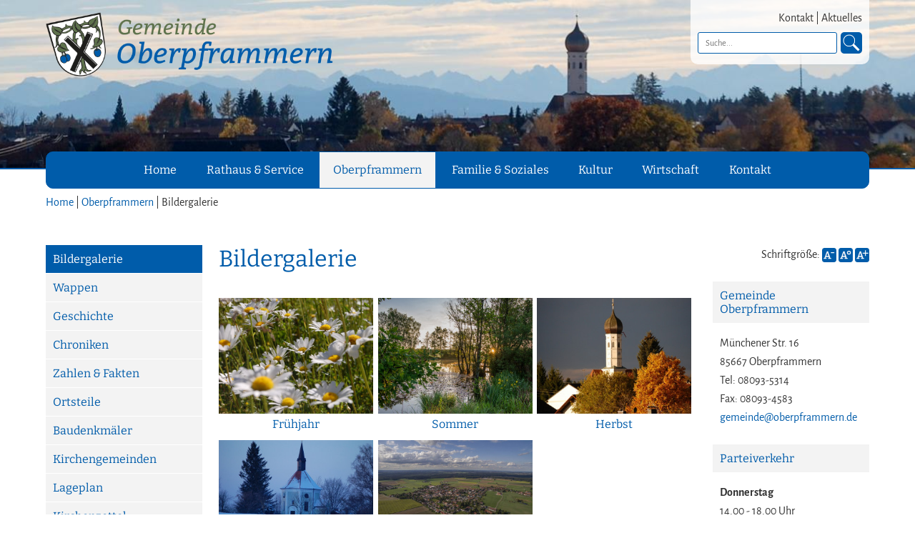

--- FILE ---
content_type: text/html; charset=UTF-8
request_url: https://www.oberpframmern.de/bildergalerie.html
body_size: 4463
content:
<!doctype html>

<html>
<head>
    
    <script src="https://cloud.ccm19.de/app.js?apiKey=e060b7a06b151c26f323933bdb81affb0091c110fef588c2&amp;domain=695fc508b077fe89db036032" referrerpolicy="origin"></script>
    
<meta charset="utf-8">
<title>Gemeinde Oberpframmern - Bildergalerie</title>
<base href="https://www.oberpframmern.de/" />
<meta name="keywords" content="Bildergalerie,Oberpframmern" />
<meta name="description" content="Den Jahreszeiten entsprechend schöne Bilder unserer Gemeinde." />

<meta name="format-detection" content="telephone=no">
<meta name="viewport" content="width=device-width, initial-scale=1.0">
<meta name="robots" content="index,follow">

<!-- <script type="application/javascript" src="https://app.usercentrics.eu/latest/main.js" id="DIHb9k0f"></script>
<meta data-privacy-proxy-server="https://privacy-proxy-server.usercentrics.eu">
<script type="application/javascript" src="https://privacy-proxy.usercentrics.eu/latest/uc-block.bundle.js">
</script> -->

<script src="/assets/templates/js/jquery.min.js"></script>
<script type="text/javascript" src="/assets/templates/js/jquery.creaseFont.min.js"></script>
<script type="text/javascript">
jQuery(document).ready(function(){
    $.creaseFont({
		 defaultSize :  18,
          maxSize     :  36,
          minSize     :  12,
          stepSize    :  2,
          unit        :  'px'         
          });
});
</script>
<link type="text/css" href="/assets/templates/jquery.mmenu.all.css" rel="stylesheet" />
<script type="text/javascript" src="/assets/templates/js/jquery.mmenu.min.all.js"></script>
<script type="text/javascript">
         jQuery(document).ready(function( $ ) {
            $("#mmenu").mmenu({
               "extensions": [
                  "theme-dark"
               ],
			   navbar : {
				   title : "Menü"
			   }
            });
         });
      </script>
<link href="/assets/templates/style.css" rel="stylesheet" type="text/css">
    
    <style>
        #headerInnen {
        background-image: url(/assets/components/phpthumbof/cache/dsc-0916.a60a32fe2101e2a0f9cea5264acc2f9f37.jpg);
        }
    </style>




<link rel="stylesheet" href="/assets/templates/prettyPhoto.css" type="text/css" media="screen" charset="utf-8" />
<script src="/assets/templates/js/jquery.prettyPhoto.js" type="text/javascript" charset="utf-8"></script>

<script type="text/javascript" charset="utf-8">
  $(document).ready(function(){
      
      var viewportWidth = $('body').innerWidth();
      
    $("a[rel^='prettyPhoto']").prettyPhoto({
        theme: 'facebook',
        social_tools: '',
        changepicturecallback: function(){
        // 1024px is presumed here to be the widest mobile device. Adjust at will.
        if (viewportWidth < 1025) {
            $(".pp_pic_holder.facebook").css("top",window.pageYOffset+"px");
            //.dark_square -> pp_default
        }
    }
        
        
    });
  });


</script>

<link rel="stylesheet" href="assets/components/advsearch/css/advsearch.css?_=1769914139" type="text/css" />
<script>window.jQuery || document.write('<script src="assets/components/advsearch/js/jquery-1.7.1.min.js"><\/script>');</script>
<script src="assets/components/advsearch/js/advsearchform.min.js?_=1769914139"></script>
<!-- start AdvSearch header -->
<script type="text/javascript">
//<![CDATA[
advsea[advsea.length]='{"asid":"as0","cdt":"Suchtext..."}';
//]]>
</script>
<!-- end AdvSearch header -->
<script type="text/javascript" src="assets/components/directresize/js/highslide.packed.js"></script><script type="text/javascript">
hs.graphicsDir = 'assets/components/directresize/js/graphics/';
                  hs.lang.creditsText = '';</script></head>

<body>
<div id="page">
  <div class="mheader"> <a href="#mmenu"></a> Menü </div>
  <header id="headerInnen">
    <div id="headerWrap" class="mid"><a href="/"><img src="/assets/templates/bilder/logo.png" alt="Gemeinde Oberpframmern" class="logo"/></a> <span class="hNavi"><span class="hLinks"><a href="kontakt.html">Kontakt</a> | <a href="aktuelle-meldungen.html">Aktuelles</a><br>
      </span>
      <form class="advsea-search-form" action="suchergebnisse.html" method="get">
  <fieldset>
    <input type="hidden" name="id" value="73" />
    <input type="hidden" name="asId" value="as0" />
    <input type="text" id="as0_search" name="search" value="" class="fSuche" placeholder="Suche..." />
    <input type="image" src="/assets/templates/bilder/lupe.png" name="sub" value="Suchen" class="btSuche"/>
  </fieldset>
</form>



      </span> </div>
  </header>
  <nav id="navi" class="mid">
   <ul><li class="first"><a href="https://www.oberpframmern.de/" title="Home" >Home</a></li>
<li><a href="rathaus-und-service.html" title="Rathaus & Service" >Rathaus & Service</a></li>
<li class="active"><a href="oberpframmern.html" title="Oberpframmern" >Oberpframmern</a></li>
<li><a href="familie-und-soziales.html" title="Familie & Soziales" >Familie & Soziales</a></li>
<li><a href="kultur.html" title="Kultur" >Kultur</a></li>
<li><a href="wirtschaft.html" title="Wirtschaft" >Wirtschaft</a></li>
<li class="last"><a href="kontakt.html" title="Kontakt" >Kontakt</a></li>
</ul>
  </nav>
  <div id="breadcrumb" class="mid"><ul class="B_crumbBox"><li class="B_firstCrumb" itemscope="itemscope" itemtype="http://data-vocabulary.org/Breadcrumb"><a class="B_homeCrumb" itemprop="url" rel="Home" href="/"><span itemprop="title">Home</span></a></li>
 | <li itemscope="itemscope" class="B_crumb" itemtype="http://data-vocabulary.org/Breadcrumb"><a class="B_crumb" itemprop="url" rel="Übersichtliche Eckdaten über die Gemeine Oberpframmern." href="oberpframmern.html"><span itemprop="title">Oberpframmern</span></a></li>
 | <li class="B_lastCrumb" itemscope="itemscope" itemtype="http://data-vocabulary.org/Breadcrumb"><li itemscope="itemscope" class="B_currentCrumb" itemtype="http://data-vocabulary.org/Breadcrumb">Bildergalerie</li></li>
</ul></div>
  <section id="content" class="mid">
    <div id="colLeft">
      <ul><li class="first active"><a href="bildergalerie.html" title="Bildergalerie" >Bildergalerie</a></li>
<li><a href="wappen-oberpframmern.html" title="Das Wappen" >Wappen</a></li>
<li><a href="geschichte-und-topografie.html" title="Geschichte" >Geschichte</a></li>
<li><a href="chroniken.html" title="Chroniken" >Chroniken</a></li>
<li><a href="zahlen-und-fakten.html" title="Zahlen & Fakten" >Zahlen & Fakten</a></li>
<li><a href="ortsteile.html" title="Ortsteile" >Ortsteile</a></li>
<li><a href="baudenkmaeler-in-oberpframmern.html" title="Baudenkmäler in Oberpframmern" >Baudenkmäler</a></li>
<li><a href="kirchengemeinden.html" title="Kirchengemeinden" >Kirchengemeinden</a></li>
<li><a href="lageplan.html" title="Lageplan" >Lageplan</a></li>
<li class="last"><a href="116-kirchenzettel.html" title="Kirchenzettel" >Kirchenzettel</a></li>
</ul>
      &nbsp;
    </div>
    <div id="inhalt">
      <h1>Bildergalerie</h1>
     
<div class="css-wrapper"><div class="span3 item">
 <a class="preview" href="bildergaleriedetail.html?galAlbum=1" title="Frühjahr">
  <img src="/assets/components/gallery/connector.php?action=web/phpthumb&amp;ctx=web&amp;w=100&amp;h=100&amp;zc=1&amp;far=C&amp;q=90&amp;src=%2Fassets%2Fgallery%2F1%2Fcover.jpg&w=320&h=240&zc=1" alt="Frühjahr">
 </a>
  <h4>Frühjahr</h4>
</div>
<div class="span3 item">
 <a class="preview" href="bildergaleriedetail.html?galAlbum=2" title="Sommer">
  <img src="/assets/components/gallery/connector.php?action=web/phpthumb&amp;ctx=web&amp;w=100&amp;h=100&amp;zc=1&amp;far=C&amp;q=90&amp;src=%2Fassets%2Fgallery%2F2%2Fcover.jpg&w=320&h=240&zc=1" alt="Sommer">
 </a>
  <h4>Sommer</h4>
</div>
<div class="span3 item">
 <a class="preview" href="bildergaleriedetail.html?galAlbum=3" title="Herbst">
  <img src="/assets/components/gallery/connector.php?action=web/phpthumb&amp;ctx=web&amp;w=100&amp;h=100&amp;zc=1&amp;far=C&amp;q=90&amp;src=%2Fassets%2Fgallery%2F3%2Fcover.jpg&w=320&h=240&zc=1" alt="Herbst">
 </a>
  <h4>Herbst</h4>
</div>
<div class="span3 item">
 <a class="preview" href="bildergaleriedetail.html?galAlbum=4" title="Winter">
  <img src="/assets/components/gallery/connector.php?action=web/phpthumb&amp;ctx=web&amp;w=100&amp;h=100&amp;zc=1&amp;far=C&amp;q=90&amp;src=%2Fassets%2Fgallery%2F4%2Fcover.jpg&w=320&h=240&zc=1" alt="Winter">
 </a>
  <h4>Winter</h4>
</div>
<div class="span3 item">
 <a class="preview" href="bildergaleriedetail.html?galAlbum=5" title="Bilder von oben">
  <img src="/assets/components/gallery/connector.php?action=web/phpthumb&amp;ctx=web&amp;w=100&amp;h=100&amp;zc=1&amp;far=C&amp;q=90&amp;src=%2Fassets%2Fgallery%2F5%2Fcover.jpg&w=320&h=240&zc=1" alt="Bilder von oben">
 </a>
  <h4>Bilder von oben</h4>
</div></div>
    </div>
    <div id="colRight"><p class="btSchrift">Schriftgröße: <img src="/assets/templates/bilder/schriftklein.png" id="fontSmall"> <img src="/assets/templates/bilder/schriftnormal.png" id="fontDefault"> <img src="/assets/templates/bilder/schriftgross.png" id="fontLarge"></p>
      <h3>Gemeinde <br>
        Oberpframmern</h3>
      <p>Münchener Str. 16 <br>
        85667 Oberpframmern<br>
        Tel: 08093-5314<br>
        Fax: 08093-4583<br>
        <a href="m&#x61;&#105;&#108;&#116;&#x6f;&#x3a;&#103;e&#x6d;&#101;&#x69;&#x6e;&#100;&#x65;@&#x6f;&#x62;&#101;&#x72;&#112;&#x66;&#114;&#x61;&#109;&#109;&#x65;&#x72;n.&#x64;&#101;">g&#x65;&#x6d;&#x65;&#x69;&#x6e;&#100;&#101;&#x40;&#x6f;&#x62;&#101;&#x72;&#x70;&#x66;&#x72;&#97;&#109;&#109;&#x65;&#114;&#110;.&#x64;e</a></p>
      <h3>Parteiverkehr</h3>
      <p><strong>Donnerstag</strong><br>
        14.00 - 18.00 Uhr</p>
      <h3>Termine</h3>
      <p><a href="veranstaltungen.html" class="link">Veranstaltungen</a></p>
      <h3>Service-Info</h3>
      <p><a href="notrufnummern.html" class="link">Notfallnummern</a></p>
      <p><a href="//www.mvv-muenchen.de/" target="_blank" class="link">MVV</a></p>
      <p><a href="116-kirchenzettel.html" class="link">Kirchenzettel</a></p>
      
    </div>
  </section>
  <footer id="footer">
    <div id="footerWrap" class="mid textRight">
      <p><a href="impressum.html">Impressum</a> | <a href="datenschutz.html">Datenschutz</a> | <a href="sitemap.html">Sitemap</a> | <a href="#" onclick="CCM.openWidget();return false;">Cookie&nbsp;Einstellungen</a></p>
    </div>
  </footer>
  <a data-scroll href="#page" class="toTop"><img src="/assets/templates/bilder/pfeil-oben.png" alt=""/></a>
  <div id="mmenu">
    <ul><li class="first"><a href="https://www.oberpframmern.de/" title="Home" >Home</a></li>
<li><a href="rathaus-und-service.html" title="Rathaus & Service" >Rathaus & Service</a><ul><li class="first"><a href="buergermeister-und-gemeinderat.html" title="Bürgermeister & Gemeinderat" >Bürgermeister & Gemeinderat</a></li>
<li><a href="560-ratsinformation.html" title="Ratsinformation" >Ratsinformation</a></li>
<li><a href="jugendbeirat.html" title="Jugendbeirat" >Jugendbeirat</a></li>
<li><a href="ansprechpartner.html" title="Ansprechpartner" >Ansprechpartner</a></li>
<li><a href="gr-sitzung-protokolle.html" title="Gemeinderatssitzungen und Protokolle" >Gemeinderats- Sitzungen & Protokolle</a></li>
<li><a href="vg-glonn.html" title="VG Glonn" >VG Glonn</a></li>
<li><a href="101-rathaus-online-oberpframmern.html" title="Rathaus Online" >Rathaus Online</a></li>
<li><a href="behoerdenwegweiser.html" title="Behördenwegweiser" >Behördenwegweiser</a></li>
<li><a href="buecherei.html" title="Bücherei" >Bücherei</a></li>
<li><a href="trauungen-/-standesamt.html" title="Trauungen / Standesamt" >Trauungen / Standesamt</a></li>
<li><a href="bauhof.html" title="Bauhof" >Bauhof</a></li>
<li><a href="wertstoffhof-und-wertstoffinseln.html" title="Wertstoffhof und Wertstoffinseln" >Wertstoffhof und Wertstoffinseln</a></li>
<li><a href="abfallentsorgung.html" title="Abfallentsorgung und Wertstoffe" >Abfalltrennung & Wertstoffe</a></li>
<li><a href="friedhoefe.html" title="Friedhöfe" >Friedhöfe</a></li>
<li><a href="satzungen-und-verordnungen.html" title="Satzungen & Verordnungen" >Satzungen & Verordnungen</a></li>
<li><a href="gebuehren-steuersaetze.html" title="Gebühren und Steuersätze" >Gebühren & Steuersätze</a></li>
<li><a href="bebauungsplaene.html" title="Bauleitplanverfahren / BBP" >Bauleitplanverfahren / Bebauungspläne</a></li>
<li><a href="ak-energie.html" title="Arbeitskreis Energie Oberpframmern" >AK Energie</a></li>
<li><a href="energieagentur-ebersberg-muenchen.html" title="Energieagentur Ebersberg - München" >Energieagentur Ebersberg-München</a></li>
<li><a href="notrufnummern.html" title="Notrufnummern" >Notrufnummern</a></li>
<li><a href="164-gemeindeblatt.html" title="Gemeindeblatt" >Gemeindeblatt </a></li>
<li class="last"><a href="104-feldgeschworene.html" title="Feldgeschworene" >Feldgeschworene</a></li>
</ul></li>
<li class="active"><a href="oberpframmern.html" title="Oberpframmern" >Oberpframmern</a><ul><li class="first active"><a href="bildergalerie.html" title="Bildergalerie" >Bildergalerie</a></li>
<li><a href="wappen-oberpframmern.html" title="Das Wappen" >Wappen</a></li>
<li><a href="geschichte-und-topografie.html" title="Geschichte" >Geschichte</a></li>
<li><a href="chroniken.html" title="Chroniken" >Chroniken</a></li>
<li><a href="zahlen-und-fakten.html" title="Zahlen & Fakten" >Zahlen & Fakten</a></li>
<li><a href="ortsteile.html" title="Ortsteile" >Ortsteile</a></li>
<li><a href="baudenkmaeler-in-oberpframmern.html" title="Baudenkmäler in Oberpframmern" >Baudenkmäler</a></li>
<li><a href="kirchengemeinden.html" title="Kirchengemeinden" >Kirchengemeinden</a></li>
<li><a href="lageplan.html" title="Lageplan" >Lageplan</a></li>
<li class="last"><a href="116-kirchenzettel.html" title="Kirchenzettel" >Kirchenzettel</a></li>
</ul></li>
<li><a href="familie-und-soziales.html" title="Familie & Soziales" >Familie & Soziales</a><ul><li class="first"><a href="grundschule.html" title="Grundschule Egmating Oberpframmern" >Grundschule</a></li>
<li><a href="schulen.html" title="Schulen rund um Oberpframmern" >Schulen</a></li>
<li><a href="kinderhaus.html" title="Kinderhaus Oberpframmern" >Kinderhaus</a></li>
<li><a href="kinderkrippe.html" title="Kinderkrippe" >Kinderkrippe</a></li>
<li><a href="beratungsstellen-ebe.html" title="Beratungsstellen im Landkreis Ebersberg" >Beratungsstellen</a></li>
<li><a href="tagesmuetter.html" title="Tagesmütter" >Tagesmütter</a></li>
<li><a href="eltern-kind-gruppe.html" title="Eltern-Kind-Gruppe" >Eltern-Kind-Gruppe</a></li>
<li><a href="jugendraum.html" title="Jugendraum Oberpframmern" >Jugendraum</a></li>
<li><a href="senioren.html" title="Senioren" >Senioren</a></li>
<li><a href="menschen-mit-behinderung.html" title="Menschen mit Behinderung" >Menschen mit Behinderung</a></li>
<li class="last"><a href="kinder-jugendfreizeit.html" title="Kinder- und Jugendfreizeiteinrichtungen" >Kinder- & Jugendfreizeit</a></li>
</ul></li>
<li><a href="kultur.html" title="Kultur" >Kultur</a><ul><li class="first"><a href="veranstaltungen.html" title="Veranstaltungen" >Veranstaltungen</a></li>
<li><a href="vereine-und-verbaende.html" title="Ortsvereine Oberpframmern" >Vereine </a></li>
<li><a href="tsv-oberpframmern.html" title="TSV Oberpframmern" >TSV Oberpframmern</a></li>
<li><a href="freizeit-erholung.html" title="Freizeit und Erholung" >Freizeit & Erholung</a></li>
<li class="last"><a href="verbaende.html" title="Verbände" >Verbände</a></li>
</ul></li>
<li><a href="wirtschaft.html" title="Wirtschaft" >Wirtschaft</a><ul><li class="first"><a href="gewerbegebiete-in-oberpframmern.html" title="Gewerbegebiete in Oberpframmern" >Gewerbegebiete in Oberpframmern</a></li>
<li><a href="gewerbe-oberpframmern.html" title="Gewerbetreibende" >Gewerbetreibende</a></li>
<li><a href="einheimischen-bauland.html" title="Einheimischen Bauland" >Einheimischen Bauland</a></li>
<li><a href="essen,-trinken,-uebernachten.html" title="Essen, Trinken, Übernachten" >Essen, Trinken, Übernachten</a></li>
<li><a href="einkaufen.html" title="Einkaufen" >Einkaufen</a></li>
<li><a href="gesundheit.html" title="Ärzte, Apotheken" >Ärzte und Apotheken</a></li>
<li class="last"><a href="geldinstitute-und-sb-stellen-poststelle.html" title="Geldinstitute und SB-Stellen - Poststelle" >Geldinstitute & Poststelle</a></li>
</ul></li>
<li class="last"><a href="kontakt.html" title="Kontakt" >Kontakt</a><ul><li class="first"><a href="impressum.html" title="Impressum" >Impressum</a></li>
<li><a href="datenschutz.html" title="Datenschutz" >Datenschutz</a></li>
<li class="last"><a href="sitemap.html" title="Sitemap" >Sitemap</a></li>
</ul></li>
</ul>
  </div>
</div>

<script src="/assets/templates/js/smooth-scroll.js"></script>
		<script>
			smoothScroll.init();
		</script>
        
        <script type="text/javascript">
		$(window).scroll(function() {    
    var scroll = $(window).scrollTop();

    if (scroll >= 200) {
        $(".toTop").addClass("toTopActive");
    } else {
        $(".toTop").removeClass("toTopActive");
    }
});
</script>
</body>
</html>


--- FILE ---
content_type: text/css
request_url: https://www.oberpframmern.de/assets/templates/style.css
body_size: 4328
content:
@charset "utf-8";

/*@import url(https://fonts.googleapis.com/css?family=Alegreya+Sans:400,700|Bitter);*/

/* alegreya-sans-regular - latin-ext_latin */
@font-face {
  font-family: 'Alegreya Sans';
  font-style: normal;
  font-weight: 400;
  src: url('fonts/alegreya-sans-v13-latin-ext_latin-regular.eot'); /* IE9 Compat Modes */
  src: local(''),
       url('fonts/alegreya-sans-v13-latin-ext_latin-regular.eot?#iefix') format('embedded-opentype'), /* IE6-IE8 */
       url('fonts/alegreya-sans-v13-latin-ext_latin-regular.woff2') format('woff2'), /* Super Modern Browsers */
       url('fonts/alegreya-sans-v13-latin-ext_latin-regular.woff') format('woff'), /* Modern Browsers */
       url('fonts/alegreya-sans-v13-latin-ext_latin-regular.ttf') format('truetype'), /* Safari, Android, iOS */
       url('fonts/alegreya-sans-v13-latin-ext_latin-regular.svg#AlegreyaSans') format('svg'); /* Legacy iOS */
}

/* alegreya-sans-700 - latin-ext_latin */
@font-face {
  font-family: 'Alegreya Sans';
  font-style: normal;
  font-weight: 700;
  src: url('fonts/alegreya-sans-v13-latin-ext_latin-700.eot'); /* IE9 Compat Modes */
  src: local(''),
       url('fonts/alegreya-sans-v13-latin-ext_latin-700.eot?#iefix') format('embedded-opentype'), /* IE6-IE8 */
       url('fonts/alegreya-sans-v13-latin-ext_latin-700.woff2') format('woff2'), /* Super Modern Browsers */
       url('fonts/alegreya-sans-v13-latin-ext_latin-700.woff') format('woff'), /* Modern Browsers */
       url('fonts/alegreya-sans-v13-latin-ext_latin-700.ttf') format('truetype'), /* Safari, Android, iOS */
       url('fonts/alegreya-sans-v13-latin-ext_latin-700.svg#AlegreyaSans') format('svg'); /* Legacy iOS */
}

/* bitter-regular - latin-ext_latin */
@font-face {
  font-family: 'Bitter';
  font-style: normal;
  font-weight: 400;
  src: url('fonts/bitter-v17-latin-ext_latin-regular.eot'); /* IE9 Compat Modes */
  src: local(''),
       url('fonts/bitter-v17-latin-ext_latin-regular.eot?#iefix') format('embedded-opentype'), /* IE6-IE8 */
       url('fonts/bitter-v17-latin-ext_latin-regular.woff2') format('woff2'), /* Super Modern Browsers */
       url('fonts/bitter-v17-latin-ext_latin-regular.woff') format('woff'), /* Modern Browsers */
       url('fonts/bitter-v17-latin-ext_latin-regular.ttf') format('truetype'), /* Safari, Android, iOS */
       url('fonts/bitter-v17-latin-ext_latin-regular.svg#Bitter') format('svg'); /* Legacy iOS */
}



* {
margin: 0;
padding: 0;
-webkit-appearance: none;
-moz-appearance: none;
}

*, *:before, *:after {
     box-sizing: border-box;
    -moz-box-sizing: border-box;
}

html, body {
     height: 100%;
}

body {
	font-family: 'Alegreya Sans', Arial, Helvetica, sans-serif;
	font-size: 18px;
	color: #333333;
}

a img {
border: none;
}

#header {
	position:relative;
	width: 100%;
	padding-bottom: 23.5%;
	/*background-image: url(bilder/bg-start.jpg);*/
	background-repeat: no-repeat;
	background-position: top center;
	background-size: cover;
	border-bottom: #005caa 2px solid;
}

#headerInnen {
	position:relative;
	width: 100%;
	/*background-image: url(bilder/bild-top.jpg);*/
	background-repeat: no-repeat;
	background-position: top center;
	background-size: cover;
	border-bottom: #005caa 2px solid;
	height: 237px;
	
}

#headerWrap {
	position: relative;
}

.logoStart {
	width: 50%;
	max-width: 611px;
	height: auto;
	top:17px;
	position: absolute;
	left: 0;
	
}

.logo {
	width: 50%;
	max-width: 404px;
	height: auto;
	top:17px;
	position: absolute;
	left: 0;
	
}

.hNavi {
	position: absolute;
	top: 0px;
	right: 0;
	text-align: right;
	background-color: rgba(255,255,255,0.8);
	padding: 5px 10px 10px 10px;
	border-bottom-left-radius: 10px;
	border-bottom-right-radius: 10px;
	width: 30%;
	max-width: 250px;
}

#kacheln {
	margin-top: -5%;
	margin-bottom: 40px;
	
}

#content {
	clear: both;
	overflow: hidden;
	margin-bottom: 50px;
	padding-top: 50px;
	/*font-size: 18px;*/
}

#footer {
	width: 100%;
	background-color: #f3f3f3;
	padding: 25px 0;
	overflow: hidden;
	/*font-size: 18px;*/
}

#breadcrumb {
	margin-top: 10px;
	}
	
#colLeft {
	width: 19%;
	float: left;
	
}

#inhalt {
	width: 58%;
	float: left;
	margin: 0 2%;
}

#colRight {
	width: 19%;
	float: left;
	
}



/*================== Navigation ===================*/

.hNavi a {
	color: #333333;
	text-decoration: none;
	line-height: 40px;
	-moz-transition: all 0.5s;
-ms-transition: all 0.5s;
-o-transition: all 0.5s;
-webkit-transition: all 0.5s;
transition: all 0.5s;
}

.hNavi a:hover {
	color: #005caa;
	text-decoration: underline;
}


/*----------------- Hauptnavi oben -------------------*/

#navi ul {
    text-align: center;
}

#navi li {
    display: inline-block;
	
	
	
}

#navi {
	background-color: #005caa;
	border-radius: 10px;
	text-align:center;
	margin-top: -25px;
	position:relative;
	border: #005caa 1px solid;
}

#navi li a {
	font-family: 'Bitter', Times, "Times New Roman", serif, serif;
	font-size: 1em;
	line-height: 50px;
	color: #ffffff;
	text-decoration: none;
	text-align: center;
	display: block;
	padding: 0 1.5vw;
	-moz-transition: all 0.5s;
-ms-transition: all 0.5s;
-o-transition: all 0.5s;
-webkit-transition: all 0.5s;
transition: all 0.5s;
}

#navi li a:hover, #navi li.active a {
	background-color: #f3f3f3;
	color: #005caa;
}

/*---------------------- Navigation links ---------------------*/

#colLeft li {
	list-style: none;
}

#colLeft li a {
	font-family: 'Bitter', Times, "Times New Roman", serif, serif;
	background-color: #f3f3f3;
	padding: 10px;
	font-size: 1em;
	display: block;
	border-bottom: #ffffff 1px solid;
	-moz-transition: all 0.5s;
-ms-transition: all 0.5s;
-o-transition: all 0.5s;
-webkit-transition: all 0.5s;
transition: all 0.5s;
}

#colLeft li a:hover, #colLeft li.active a {
	background-color: #005caa;
	color: #ffffff;
}


/*============== Formatierungen ==============*/

h1, h2, h3, h4, h5 {
	font-family: 'Bitter', Times, "Times New Roman", serif, serif;
	color: #005caa;
	font-weight: normal;
}

h1 {
	font-size: 2em;
	margin-bottom: 36px;
}


.boxStart h3 {
	color: #ffffff;
	background-color: #005caa;
	display:block;
	padding: 1vw 0;
	font-size: 1.2em;
}

h2 {
	text-transform: uppercase;
	text-align: center;
	border-bottom: #89adcb 1px solid;
	display: block;
	margin-bottom: 25px;
	font-size: 1.5em;
	
}

#inhalt h2 {
	text-align: left;
}

h3 {
	font-size: 1.2em;
	margin-bottom: 10px;
}

#colRight h3 {
	font-size: 1em;
	background-color: #f3f3f3;
	padding:  10px !important;
	display: block;
	margin-bottom: 15px;
	
}

h4 a {
	color: #005caa;
	text-decoration: none;
}


p {
	line-height: 26px;
	margin-bottom: 25px;
}

#colRight p {
	padding-left: 10px;
}

a {
	color: #005caa;
	text-decoration: none;
	-moz-transition: all 0.5s;
-ms-transition: color 0.5s;
-o-transition: color 0.5s;
-webkit-transition: color 0.5s;
transition: color 0.5s;
}

a:hover {
	color: #000000;
}

#inhalt ul {
	margin-bottom: 25px;
}

#inhalt li {
	line-height: 26px;
	margin-bottom: 15px;
	list-style: none;
	padding-left: 30px; /*Breite + martin-right*/
	
}

#inhalt li li {
	margin-bottom: 5px;
}

#inhalt li:before {
	content: "";
	width:15px;
	height: 15px;
	background-color: #005caa;
	display: inline-block;
	margin-left: -30px; /*Breite + martin-right*/
	margin-right: 15px;
	
}

#inhalt a {
	text-decoration: underline;
}

#inhalt img {
	max-width: 100%;
	height: auto;
}

#breadcrumb li {
    display: inline-block;
    list-style: outside none none;
}

hr {
    border: none;
    border-bottom: #005CAA 1px dotted;
    margin: 35px auto;
}

img[style~="float:right"], img[style~="float: right"], figure[style~="float:right"], figure[style~="float: right"] {
	margin-left: 25px;
}

img[style~="float:left"], img[style~="float: left"], figure[style~="float:left"], figure[style~="float: left"] {
	margin-right: 25px;
}

figure.image {
	margin-bottom: 25px;
}

figcaption {
}

iframe {
	max-width: 100%;
}

iframe:before {
	content: '<div class="iframeContainer">';
}

.iframeContainer {
  position: relative; 
  padding-bottom: 75%; /* ratio 4x3 */
  height: 0; 
  overflow: hidden; 
  width: 100%;
  height: auto;
}
.iframeContainer iframe {

  position: absolute; 
  top: 0; 
  left: 0; 
  width: 100%; 
  height: 100%; 
}

/*====================== Formulare ================*/

input, textarea, select {
	font-family: 'Alegreya Sans', Arial, Helvetica, sans-serif;
	color: #333333;
}

.submit {
	height: 30px;
	background-color: #89adcb;
	border-radius: 3px;
	padding: 5px;
}

.hNavi input {
	height: 30px;
	font-size:0.78em;
	
}

.fSuche {
	border: #005caa 1px solid;
	background-color: #ffffff;
	border-radius: 3px;
	float: left; 
	margin-right: 5px;
	line-height: 30px;
	padding: 0 10px;
	width: calc(100% - 35px);
}

#inhalt input, #inhalt textarea, #inhalt select {
    border: #005caa 1px solid;
    background-color: #ffffff;
    border-radius: 3px;
    margin-right: 5px;
    line-height: 30px;
    padding: 0 10px;
	font-size:inherit;
}

fieldset {
	border: none;
}


/*------------------- Formulare Termineingabe -----------------*/

.np-date input {
    width: 45%;
    max-width: 200px;
}

input.text {
    width: 100%;
	margin-bottom: 20px;
}

.submit {
	background-color: #005CAA !important;
	color: #ffffff;
	cursor: pointer;
	line-height: 30px;
}

.submit:hover {
	background-color: #000000 !important;
}
	
span.np-date-hint {
    width: 45%;
    display: inline-block;
    max-width: 200px;
    margin-right: 30px;
}	

.np_edit_this_button {
	cursor: pointer;
}


/*================ Klassen ======================*/

.mid {
	width: 75%;
	margin: 0 auto;
	-moz-transition: all 0.5s;
-ms-transition: all 0.5s;
-o-transition: all 0.5s;
-webkit-transition: all 0.5s;
transition: all 0.5s;
}

.boxStart {
 position: relative;
  width: calc(92% / 5);
  background-color: #f3f3f3;
  margin-right: 2%;
  float: left;
  color: #ffffff !important;
  text-align: center;
  border-radius: 10px;
  overflow: hidden;
  -moz-transition: transform 0.5s;
-ms-transition: transform 0.5s;
-o-transition: transform 0.5s;
-webkit-transition: transform 0.5s;
transition: transform 0.5s;

animation: fadein ease-in 1s;
    -moz-animation: fadein ease-in 1s; /* Firefox */
    -webkit-animation: fadein ease-in 1s; /* Safari and Chrome */
    -o-animation: fadein ease-in 1s; /* Opera */
	
	
}

.boxStart:hover {
	transform: scale(1.075);
}

.boxStart:last-child {
	margin-right: 0 !important;
}

.boxStart:after {
  content: "";
  display: block;
  padding-bottom: 100%;
}

.boxStartContent {
  position: absolute;
  width: 100%;
  height: 100%;
}

.col2 {
	-moz-column-count: 2;
	column-count: 2;
}
	

.col4 {
	width: 25%;
	float: left;
	display: block;
}

.col4:last-child {
	text-align: right;
}

a.link:before {
	background-image: url("bilder/pfeil.png");
    background-position: 0 center;
    background-repeat: no-repeat;
    background-size: 18px 18px;
    content: "";
    display: inline-block;
    /*float: left;*/
    height: 23px;
    margin-right: 5px;
    width: 18px;
	vertical-align: middle;
	
	
}

.textRight {
	text-align: right;
}

.tabelle tr:nth-child(odd) {
	background-color: #F3F3F3;
}

.tabelle td {
	margin: 0;
	border: none;
	padding: 25px 10px;
	border-bottom: #005CAA 1px solid;
}

.tabelle {
	margin-bottom: 50px;
}

.tabelle td p:last-child {
	margin-bottom: 0;
}

.tabelleLinie tr:nth-child(odd) {
	background-color: #F3F3F3;
}

.tabelleLinie td {
	margin: 0;
	border: none;
	padding: 25px 10px;
	border-bottom: #005CAA 1px solid;
	border-right: #005CAA 1px solid;
}

.tabelleLinie td:first-child {
	border-left: #005caa 1px solid;
}

.tabelleLinie {
	margin-bottom: 50px;
}

.tabelleLinie tr:first-child td {
	border-top: #005caa 1px solid;
}

.tabelleLinie td p:last-child {
	margin-bottom: 0;
}

.tabelleLinie th, .tabelle th {
	padding:  25px 10px;
	color: #ffffff;
	background-color: #005CAA;
		font-weight:  normal;
}

.btSchrift {
	text-align: right;
}

.btSchrift img {
	cursor:pointer; 
	width: 20px;
	height: auto;
	vertical-align: middle;
}

a.button {
    background-color: #eee;
    padding: 5px 10px;
    display: inline-block;
    text-decoration: none !important;
    border-radius: 5px;
	-moz-transition: all 0.5s;
-ms-transition: all 0.5s;
-o-transition: all 0.5s;
-webkit-transition: all 0.5s;
transition: all 0.5s;
}

a.button:hover {
    background-color: #005caa;
    color: #ffffff;
	-moz-transition: all 0.5s;
-ms-transition: all 0.5s;
-o-transition: all 0.5s;
-webkit-transition: all 0.5s;
transition: all 0.5s;
}

/*--------------- To Top ----------------------*/

.toTopActive {
    right: 0 !important;
}
.toTop {
    background-color: #005caa;
    position: fixed;
    right: -150px;
    bottom: 10%;
    padding: 10px 20px 10px 10px;
    border-top-left-radius: 5px;
    border-bottom-left-radius: 5px;
    box-shadow: rgba(0,0,0,0.50) 0 0 5px;
    -moz-transition: right 0.5s;
    -ms-transition: right 0.5s;
    -o-transition: right 0.5s;
    -webkit-transition: right 0.5s;
    transition: right 0.5s;
    z-index: 1000;
}

/*------------------ Suche ---------------------*/

.advsea-highlight {
	font-weight: bold;
}

.advsea-results-list {
	border-top: #005caa 1px solid;
	margin-bottom: 10px;
}
.advsea-result {
    padding: 20px 10px;
	border-bottom: #005caa 1px solid;

}

.advsea-result:nth-child(odd) {
	background-color: #f3f3f3;
}

.advsea-result p:last-child {
	margin-bottom: 0;
}

.advsea-paging {
    margin-bottom: 10px;
}

input.btSuche {
    background-color: #005caa;
    border-radius: 5px;
    padding: 3px;
}

.advsea-highlight-1 {
    color: #005caa !important;
}
.advsea-highlight {
    font-weight: bold;
    font-style: normal !important;
}

.advsea-result a {
	color: #005caa !important;
}

/*span.advsea-extract {
    display: block;
    margin-top: 10px;
    padding-top: 10px;
    border-top: rgba(0,92,170,0.5) 1px dotted;
}*/

.advsea-current-page {
    color: #005caa !important;
}

.advsea-paging3 {
    margin: 10px 0;
}

.advsea-page a {
    color: #005caa !important;
}
.advsea-previous a, .advsea-next a {
    color: #005caa !important;
    margin: 0 10px;
}

.advsea-page a, .advsea-previous a, .advsea-next a {
    display: inline-block;
    padding: 5px 10px;
    background: #F3F3F3;
    font-size: initial;
    text-decoration: none !important;
    margin: 0 1px;
}

.advsea-current-page {
	display: inline-block;
    padding: 5px 10px;
    background: #005caa;
    font-size: initial;
    text-decoration: none !important;
    margin: 0 1px;
	color: #ffffff !important;
}


/*-------------------- Aktuelle Meldung --------------------*/

.meldungenStart, .meldung {
	overflow: hidden;
	border-bottom: #89adcb 1px solid;
	margin-bottom: 25px;
}
.meldungStart {
    width: 30%;
    float: left;
    margin-right: 5%;
}

.meldungStart:last-child {
	margin-right: 0;
}

.pageList a {
    display: inline-block;
    padding: 5px 10px;
    background: #F3F3F3;
    font-size: initial;
    text-decoration: none !important;
	margin: 0 1px;
}

.pageList a.active {
    background-color: #005CAA !important;
    color: #ffffff;
}

.pageList {
	margin-top: 10px;
}

/*------------------ Termine ----------------------*/

.termine {
	display: table;
	width: 100%;
	border-top: #89adcb 1px solid;
}

.termin {
	display: table-row;
	
	
    }
	
.datum {
	display:table-cell;
	border-bottom: #89adcb 1px solid;
	padding-top: 25px;
}

.terminMeldung {
	display: table-cell;
	border-bottom: #89adcb 1px solid;
	padding-top: 25px;
}



/*============ Bildergalerie ================*/

.css-wrapper {
	font-size: 0;
}

.span2.item2 {
    display: inline-block;
    margin: 0;
    padding: 0;
    font-size: 0;
    width: 24%;
    margin-right: 1%;
    margin-bottom: 1%;
}

.span3.item {
    font-size: initial;
    display: inline-block;
    width: 32.33333%;
    margin-right: 1%;
    margin-bottom: 2%;
    text-align: center;
}


/*============ FadeIn =================*/


@keyframes fadein {
    from {
        opacity:0;
    }
    to {
        opacity:1;
    }
}
@-moz-keyframes fadein { /* Firefox */
    from {
        opacity:0;
    }
    to {
        opacity:1 ;
    }
}
@-webkit-keyframes fadein { /* Safari and Chrome */
    from {
        opacity:0;
    }
    to {
        opacity:1;
    }
}
@-o-keyframes fadein { /* Opera */
    from {
        opacity:0;
    }
    to {
        opacity: 1;
    }
}


/*==================== Responsive ============================*/

@media (max-width : 1450px ){
	
	.mid {
		width: 90%;
	}
	
	/*.boxStart h3 {
		font-size: 1em;
	}*/
	
	body {
		font-size: 16px;
	}

}


@media (max-width : 1024px ){
	
	.mid {
		width: 97%;
	}
	
	/*.boxStart h3 {
		font-size: 0.8em;
	}
*/

body {
	font-size: 14px;
}
}

@media (max-width : 750px ){
	
	#colLeft {
		display:none;
	}
	
	#inhalt {
		width: 100%;
		float: none;
		margin: 0;
	}
	
	#colRight {
		float: none;
		width: 100%;
		border-top: #005caa 1px solid;
		padding-top: 25px;
	}
	
	h1 {
		font-size: 1.8em;
		margin-bottom: 20px;
	}
	
	h2 {
		font-size: 1.3em;
		margin-bottom: 20px;
	}
	
	body {
		font-size: 16px;
	}
	
	p {
		line-height: 20px;
		margin-bottom: 20px;
	}
	
	#inhalt li {
		line-height: 20px;
		margin-bottom: 10px;
	}
	.hNavi {
		/*font-size: 0.8em;*/
		width: 45%;
	}
	
	.hNavi .hLinks {
		display: none;
	}
	
	#headerInnen {
		height: 120px;
	}
	
	.textRight {
		text-align:center;
	}
	
	.boxStart {
		width: 46%;
		margin: 2%;
	}
	
	#kacheln {
		margin-top: 5%;
	}
	
	.boxStart h3 {
		font-size: 0.9em;
	}
	
	.col4 {
		float: none;
		width: 100%;
	}
	
	.col4:last-child {
		text-align: left;
	}

}

@media (max-width : 480px ){
	
	.tabelle td {
		display: block;
		width: 100% !important;
		padding: 5px 0 !important;
		border-bottom: none;
	}
	
	.tabelle tr {
    border-bottom: #005caa 1px solid;
    display: block;
}

	
	.col2 {
	-moz-column-count: 1;
	column-count: 1;
}
}

/*---------------- Responsive Menü -------------------*/

.mheader {
display: none;
}

@media (max-width: 750px) {

#page {
	background-color: #ffffff;
}

.mheader {
display: block;
}
	
#navi, #unavi {
		display: none;
	}
	

#mmenu {
	/*display: block;*/
}

nav:not(.mm-menu)
{
	display: none;
}

.mheader,
S.footer
{
	text-align: center;
}
.mheader,
.footer
{
	background: #005CAA;
	font-size: 16px;
	font-weight: bold;
	color: #fff;
	line-height: 40px;


	-moz-box-sizing: border-box;
	box-sizing: border-box;	
	width: 100%;
	height: 40px;
	padding: 0 50px;
	position: relative;
	z-index: 1;
}
.mheader.fixed
{
	position: fixed;
	top: 0;
	left: 0;
}
.footer.fixed
{
	position: fixed;
	bottom: 0;
	left: 0;
}
.mheader a
{
	background: center center no-repeat transparent;
	background-image: url( [data-uri] );

	display: block;
	width: 40px;
	height: 40px;
	position: absolute;
	top: 0;
	left: 10px;
}
	
	
	
	
}

/*======================= Gallery Responsive ===============================*/


@media (max-width: 480px) {


/* dark_square -> pp_default */


.pp_pic_holder.facebook {
	width: 100%!important;
	left: 0!important;
	overflow: hidden;
	}
div.facebook .pp_content_container .pp_left {
	padding-left: 0!important;
}
div.facebook .pp_content_container .pp_right {
	padding-right: 0!important;
}
.pp_content {
	width: 100%!important;
	height: auto!important;
}
.pp_fade {
	width: 100%!important;
	height: 100%!important;
}
a.pp_expand, a.pp_contract, .pp_hoverContainer, .pp_gallery, .pp_top, .pp_bottom {
	display: none!important;
}
#pp_full_res img {
	width: 100%!important;
	height: auto!important;
}
.pp_details {
	width: 100%!important;
	padding-left: 3%;
	padding-right: 4%;
	padding-top: 10px;
	padding-bottom: 10px;
	background-color: #fff;
	margin-top: -2px!important;
}
a.pp_close {
	right: 10px!important;
	top: 10px!important;
}
}


--- FILE ---
content_type: application/javascript
request_url: https://www.oberpframmern.de/assets/components/directresize/js/highslide.packed.js
body_size: 11330
content:
/******************************************************************************
Name:    Highslide JS
Version: 4.0.10 (November 25 2008)
Config:  default +packed
Author:  Torstein H�nsi
Support: http://highslide.com/support

Licence:
Highslide JS is licensed under a Creative Commons Attribution-NonCommercial 2.5
License (http://creativecommons.org/licenses/by-nc/2.5/).

You are free:
	* to copy, distribute, display, and perform the work
	* to make derivative works

Under the following conditions:
	* Attribution. You must attribute the work in the manner  specified by  the
	  author or licensor.
	* Noncommercial. You may not use this work for commercial purposes.

* For  any  reuse  or  distribution, you  must make clear to others the license
  terms of this work.
* Any  of  these  conditions  can  be  waived  if  you  get permission from the 
  copyright holder.

Your fair use and other rights are in no way affected by the above.
******************************************************************************/
eval(function(p,a,c,k,e,d){e=function(c){return(c<a?'':e(parseInt(c/a)))+((c=c%a)>35?String.fromCharCode(c+29):c.toString(36))};if(!''.replace(/^/,String)){while(c--){d[e(c)]=k[c]||e(c)}k=[function(e){return d[e]}];e=function(){return'\\w+'};c=1};while(c--){if(k[c]){p=p.replace(new RegExp('\\b'+e(c)+'\\b','g'),k[c])}}return p}('n k={1u:{7Z:\'6r\',6z:\'8r...\',6n:\'59 H 8q\',7F:\'59 H 8p H 8o\',7Q:\'8s H 8t B (f)\',6v:\'8x 2d <i>7a 7m</i>\',7i:\'8w H 8v 7a 7m 8u\',5H:\'59 H 22 1M, 8n 82 8m H 2J. 8f 8e 8d P 1C 82 6u.\'},3B:\'11/8c/\',7T:\'8g.4V\',4c:\'8h.4V\',7z:5g,6l:5g,3U:15,7y:15,5R:15,7M:15,3w:8l,6w:0.75,78:F,4W:5,2B:2,5W:3,7I:\'2z 2j\',81:1,4R:1f,6S:F,6P:\'8k://11.8j\',69:F,5S:F,3J:7R,3I:7R,3C:F,1d:\'8i-8y\',4C:\'11-16\',3G:[],5p:F,I:[],5i:[\'3C\',\'1d\',\'2B\',\'8z\',\'8P\',\'8O\',\'6b\',\'8N\',\'8M\',\'8Q\',\'6a\',\'5S\',\'4C\',\'3J\',\'3I\',\'80\',\'8R\',\'2S\',\'2Q\',\'7p\',\'7A\',\'19\'],1r:[],5V:0,8V:{x:[\'7e\',\'1b\',\'5U\',\'2j\',\'7w\'],y:[\'3u\',\'Z\',\'5Q\',\'2z\',\'4F\']},4p:{},6a:{},6b:{},4H:[],2F:{},5b:{},1h:(O.2H&&!1n.2C),4x:/8U/.U(3p.6k),7j:/8T.+8S:1\\.[0-8].+8b/.U(3p.6k),$:u(1y){A O.8L(1y)},2c:u(1G,6e){1G[1G.X]=6e},V:u(6i,2L,2h,58,6h){n q=O.V(6i);m(2L)k.60(q,2L);m(6h)k.S(q,{8K:0,8D:\'2T\',4U:0});m(2h)k.S(q,2h);m(58)58.2a(q);A q},60:u(q,2L){P(n x 3L 2L)q[x]=2L[x]},S:u(q,2h){P(n x 3L 2h){m(k.1h&&x==\'1D\'){m(2h[x]>0.99)q.D.8C(\'5u\');N q.D.5u=\'8B(1D=\'+(2h[x]*1O)+\')\'}N q.D[x]=2h[x]}},3c:u(){n 1G=3p.6c.8A("8E");A 1G[1]?6E(1G[1]):G},7N:u(){n d=O,w=1n,3T=d.5X&&d.5X!=\'6Y\'?d.4A:d.4Z;n K=k.1h?3T.6Z:(d.4A.6Z||72.8F),1e=k.1h?3T.8J:72.8I;A{K:K,1e:1e,4q:k.1h?3T.4q:8H,4r:k.1h?3T.4r:8G}},61:u(q){n p={x:q.6D,y:q.6I};2O(q.6C){q=q.6C;p.x+=q.6D;p.y+=q.6I;m(q!=O.4Z&&q!=O.4A){p.x-=q.4q;p.y-=q.4r}}A p},4b:u(a,1N,30,J){m(!a)a=k.V(\'a\',G,{4s:\'2T\'},k.1K);m(1j a.3Q==\'u\')A 1N;1q{2k k.3E(a,1N,30);A 1f}1p(e){A F}},7J:u(){n 5a=0,4i=-1;P(n i=0;i<k.I.X;i++){m(k.I[i]){m(k.I[i].16.D.1s&&k.I[i].16.D.1s>5a){5a=k.I[i].16.D.1s;4i=i}}}m(4i==-1)k.29=-1;N k.I[4i].3f()},54:u(a,3R){a.3Q=a.2U;n p=a.3Q?a.3Q():G;a.3Q=G;A(p&&1j p[3R]!=\'1L\')?p[3R]:(1j k[3R]!=\'1L\'?k[3R]:G)},4M:u(a){n 19=k.54(a,\'19\');m(19)A 19;A a.2b},5Y:u(1y){n 42=k.$(1y),2s=k.5b[1y],a={};m(!42&&!2s)A G;m(!2s){2s=42.66(F);2s.1y=\'\';k.5b[1y]=2s;A 42}N{A 2s.66(F)}},3h:u(d){k.51.2a(d);k.51.4G=\'\'},4j:u(q,1g){k.52();n z=k.3j=k.2q(q);1q{n 6V=k.77=z.4P(1g);6V.2U()}1p(e){k.3j=k.77=G}1q{z.22()}1p(e){}A 1f},6u:u(q){A k.4j(q,-1)},1C:u(q){A k.4j(q,1)},4y:u(e){m(!e)e=1n.1z;m(!e.1I)e.1I=e.4Y;m(1j e.1I.7h!=\'1L\')A F;n z=k.2q();n 1g=G;6A(e.88){1m 70:m(z)z.5J();A F;1m 32:1m 34:1m 39:1m 40:1g=1;63;1m 8:1m 33:1m 37:1m 38:1g=-1;63;1m 27:1m 13:1g=0}m(1g!==G){k.3s(O,1n.2C?\'5D\':\'5E\',k.4y);m(!k.69)A F;m(e.4D)e.4D();N e.84=1f;m(z){m(1g==0){z.22()}N{k.4j(z.M,1g)}A 1f}}A F},8a:u(Q){k.2c(k.1r,Q)},5K:u(5e,4z){n q,2u=/^11-16-([0-9]+)$/;q=5e;2O(q.2K){m(q.1y&&2u.U(q.1y))A q.1y.3N(2u,"$1");q=q.2K}m(!4z){q=5e;2O(q.2K){m(q.4f&&k.4t(q)){P(n M=0;M<k.I.X;M++){n z=k.I[M];m(z&&z.a==q)A M}}q=q.2K}}A G},2q:u(q,4z){m(1j q==\'1L\')A k.I[k.29]||G;m(1j q==\'2Z\')A k.I[q]||G;m(1j q==\'5Z\')q=k.$(q);A k.I[k.5K(q,4z)]||G},4t:u(a){A(a.2U&&a.2U.6m().3N(/\\s/g,\' \').2i(/k.(89|e)87/))},7t:u(){P(n i=0;i<k.I.X;i++)m(k.I[i]&&k.I[i].3v)k.7J()},57:u(e){m(!e)e=1n.1z;m(e.86>1)A F;m(!e.1I)e.1I=e.4Y;n q=e.1I;2O(q.2K&&!(/11-(1M|2J|7c|35)/.U(q.1c))){q=q.2K}n z=k.2q(q);m(z&&(z.5C||!z.3v))A F;m(z&&e.J==\'7Y\'){m(e.1I.7h)A F;n 2i=q.1c.2i(/11-(1M|2J|35)/);m(2i){k.1J={z:z,J:2i[1],1b:z.x.E,K:z.x.B,Z:z.y.E,1e:z.y.B,6d:e.4v,7q:e.4n};k.23(O,\'53\',k.5c);m(e.4D)e.4D();m(/11-(1M|7c)-5M/.U(z.14.1c)){z.3f();k.5d=F}A 1f}}N m(e.J==\'6U\'){k.3s(O,\'53\',k.5c);m(k.1J){m(k.1J.J==\'1M\')k.1J.z.14.D.2D=k.3D;n 26=k.1J.26;m(!26&&!k.5d&&!/(2J|35)/.U(k.1J.J)){z.22()}N m(26||(!26&&k.85)){k.1J.z.3r(\'Y\')}k.5d=1f;k.1J=G}N m(/11-1M-5M/.U(q.1c)){q.D.2D=k.3D}}A 1f},5c:u(e){m(!k.1J)A F;m(!e)e=1n.1z;n a=k.1J,z=a.z;a.46=e.4v-a.6d;a.55=e.4n-a.7q;n 56=18.9r(18.7B(a.46,2)+18.7B(a.55,2));m(!a.26)a.26=(a.J!=\'1M\'&&56>0)||(56>(k.9E||5));m(a.26&&e.4v>5&&e.4n>5){m(a.J==\'35\')z.35(a);N{z.5N(a.1b+a.46,a.Z+a.55);m(a.J==\'1M\')z.14.D.2D=\'2J\'}}A 1f},7L:u(e){1q{m(!e)e=1n.1z;n 4l=/9F/i.U(e.J);m(!e.1I)e.1I=e.4Y;m(k.1h)e.4X=4l?e.9G:e.9I;n z=k.2q(e.1I);m(!z.3v)A;m(!z||!e.4X||k.2q(e.4X,F)==z||k.1J)A;P(n i=0;i<z.1r.X;i++){n o=k.$(\'2G\'+z.1r[i]);m(o&&o.3e){n 2E=4l?0:o.1D,H=4l?o.1D:0;k.1R(o,2E,H)}}}1p(e){}},23:u(q,1z,24){1q{q.23(1z,24,1f)}1p(e){1q{q.83(\'3S\'+1z,24);q.9C(\'3S\'+1z,24)}1p(e){q[\'3S\'+1z]=24}}},3s:u(q,1z,24){1q{q.3s(1z,24,1f)}1p(e){1q{q.83(\'3S\'+1z,24)}1p(e){q[\'3S\'+1z]=G}}},43:u(i){m(k.5p&&k.3G[i]&&k.3G[i]!=\'1L\'){n 17=O.V(\'17\');17.4o=u(){17=G;k.43(i+1)};17.19=k.3G[i]}},7o:u(2Z){m(2Z&&1j 2Z!=\'6J\')k.4W=2Z;n 1G=k.76();P(n i=0;i<1G.2I.X&&i<k.4W;i++){k.2c(k.3G,k.4M(1G.2I[i]))}m(k.1d)2k k.3O(k.1d,u(){k.43(0)});N k.43(0);n 4V=k.V(\'17\',{19:k.3B+k.4c})},5j:u(){m(!k.1K){k.1K=k.V(\'1H\',{1c:\'11-1K\'},{1l:\'1P\',1b:0,Z:0,K:\'1O%\',1s:k.3w,7K:\'6r\'},O.4Z,F);k.1w=k.V(\'a\',{1c:\'11-1w\',3g:k.1u.6n,4G:k.1u.6z,2b:\'6p:;\'},{1l:\'1P\',Z:\'-3P\',1D:k.6w,1s:1},k.1K);k.51=k.V(\'1H\',G,{4s:\'2T\'},k.1K);18.9A=u(t,b,c,d){A c*t/d+b};18.7C=u(t,b,c,d){A c*(t/=d)*t+b};P(n x 3L k.3Y){m(1j k[x]!=\'1L\')k.1u[x]=k[x];N m(1j k.1u[x]==\'1L\'&&1j k.3Y[x]!=\'1L\')k.1u[x]=k.3Y[x]}k.7n=(k.1h&&k.3c()<7);k.79=((1n.2C&&3p.6c<9)||3p.8X==\'9O\'||(k.1h&&k.3c()<5.5))}},7l:u(){k.6t=F;m(k.5q)k.5q()},52:u(){n R=O.2H||O.3W(\'*\'),2H=[],2I=[],28={},2u;P(n i=0;i<R.X;i++){2u=k.4t(R[i]);m(2u){k.2c(2H,R[i]);m(2u[0]==\'k.4b\')k.2c(2I,R[i]);n g=k.54(R[i],\'2S\')||\'2T\';m(!28[g])28[g]=[];k.2c(28[g],R[i])}}k.3V={2H:2H,28:28,2I:2I};A k.3V},76:u(){A k.3V||k.52()},1R:u(q,o,2t,1W,2X,i,3k){m(1j i==\'1L\'){m(1j 1W!=\'2Z\')1W=5g;m(1W<25){k.S(q,{1D:2t});m(2X)2X();A}i=k.4H.X;3k=2t>o?1:-1;n 3m=(25/(1W-1W%25))*18.6s(o-2t)}o=6E(o);n 5t=(q.1R===0||q.1R===1f||(q.1R==2&&k.1h));q.D.1a=((5t?2t:o)<=0)?\'Y\':\'1V\';m(5t||o<0||(3k==1&&o>2t)){m(2X)2X();A}m(q.2p&&q.2p.i!=i){96(k.4H[q.2p.i]);o=q.2p.o}q.2p={i:i,o:o,3m:(3m||q.2p.3m)};q.D.1a=(o<=0)?\'Y\':\'1V\';k.S(q,{1D:o});k.4H[i]=2A(u(){k.1R(q,o+q.2p.3m*3k,2t,G,2X,i,3k)},25)},22:u(q){n z=k.2q(q);m(z)z.22();A 1f}};k.3O=u(1d,2l){j.2l=2l;j.1d=1d;n v=k.3c(),4B;j.5v=k.1h&&v>=5.5&&v<7;m(!1d){m(2l)2l();A}k.5j();j.1T=k.V(\'1T\',{95:0},{1a:\'Y\',1l:\'1P\',94:\'8Z\',K:0},k.1K,F);n 5r=k.V(\'5r\',G,G,j.1T,1);j.1A=[];P(n i=0;i<=8;i++){m(i%3==0)4B=k.V(\'4B\',G,{1e:\'2g\'},5r,F);j.1A[i]=k.V(\'1A\',G,G,4B,F);n D=i!=4?{8Y:0,90:0}:{1l:\'5P\'};k.S(j.1A[i],D)}j.1A[4].1c=1d+\' 11-T\';j.6Q()};k.3O.5k={6Q:u(){n 19=k.3B+(k.91||"93/")+j.1d+".92";n 71=k.4x?k.1K:G;j.20=k.V(\'17\',G,{1l:\'1P\',Z:\'-3P\'},71,F);n 73=j;j.20.4o=u(){73.74()};j.20.19=19},74:u(){n o=j.1o=j.20.K/4,E=[[0,0],[0,-4],[-2,0],[0,-8],0,[-2,-8],[0,-2],[0,-6],[-2,-2]],1E={1e:(2*o)+\'C\',K:(2*o)+\'C\'};P(n i=0;i<=8;i++){m(E[i]){m(j.5v){n w=(i==1||i==7)?\'1O%\':j.20.K+\'C\';n 1H=k.V(\'1H\',G,{K:\'1O%\',1e:\'1O%\',1l:\'5P\',2o:\'Y\'},j.1A[i],F);k.V(\'1H\',G,{5u:"9n:9p.9q.9s(9m=9l, 19=\'"+j.20.19+"\')",1l:\'1P\',K:w,1e:j.20.1e+\'C\',1b:(E[i][0]*o)+\'C\',Z:(E[i][1]*o)+\'C\'},1H,F)}N{k.S(j.1A[i],{9g:\'4K(\'+j.20.19+\') \'+(E[i][0]*o)+\'C \'+(E[i][1]*o)+\'C\'})}m(1n.2C&&(i==3||i==5))k.V(\'1H\',G,1E,j.1A[i],F);k.S(j.1A[i],1E)}}j.20=G;m(k.2F[j.1d])k.2F[j.1d].4E();k.2F[j.1d]=j;m(j.2l)j.2l()},3M:u(z,E,6f){E=E||{x:z.x.E,y:z.y.E,w:z.x.B+z.x.1k+z.x.1x,h:z.y.B+z.y.1k+z.y.1x};m(6f)j.1T.D.1a=(E.h>=4*j.1o)?\'1V\':\'Y\';k.S(j.1T,{1b:(E.x-j.1o)+\'C\',Z:(E.y-j.1o)+\'C\',K:(E.w+2*(z.x.L+j.1o))+\'C\'});E.w+=2*(z.x.L-j.1o);E.h+=+2*(z.y.L-j.1o);k.S(j.1A[4],{K:E.w>=0?E.w+\'C\':0,1e:E.h>=0?E.h+\'C\':0});m(j.5v)j.1A[3].D.1e=j.1A[5].D.1e=j.1A[4].D.1e},4E:u(6j){m(6j)j.1T.D.1a=\'Y\';N k.3h(j.1T)}};k.49=u(z,1E){j.z=z;j.1E=1E;j.2e=1E==\'x\'?\'9j\':\'9Z\';j.2w=j.2e.5y();j.3K=1E==\'x\'?\'9e\':\'9d\';j.6y=j.3K.5y();j.5x=1E==\'x\'?\'9a\':\'9u\';j.9M=j.5x.5y()};k.49.5k={W:u(M){6A(M){1m\'5o\':A j.1t+j.1Y+(j.t-k.1w[\'1o\'+j.2e])/2;1m\'1U\':A j.B+2*j.L+j.1k+j.1x;1m\'3F\':A j.4e-j.2x-j.4a;1m\'3i\':A j.E-(j.z.T?j.z.T.1o:0);1m\'5I\':A j.W(\'1U\')+(j.z.T?2*j.z.T.1o:0);1m\'62\':A j.2y?18.2M((j.B-j.2y)/2):0}},5m:u(){j.L=(j.z.14[\'1o\'+j.2e]-j.t)/2;j.4a=k[\'4U\'+j.5x]+2*j.L},5h:u(){j.t=j.z.q[j.2w]?7v(j.z.q[j.2w]):j.z.q[\'1o\'+j.2e];j.1t=j.z.1t[j.1E];j.1Y=(j.z.q[\'1o\'+j.2e]-j.t)/2;j.1k=j.1x=0;m(j.1t==0){j.1t=(k.2R[j.2w]/2)+k.2R[\'2f\'+j.3K]}},5z:u(){j.2V=\'2g\';j.E=j.1t-j.L+j.1Y;j.B=18.36(j.1i,j.z[\'6o\'+j.2e]||j.1i);j.1X=j.z.3C?18.36(j.z[\'36\'+j.2e],j.1i):j.1i;m(k.4R&&j.1E==\'x\')j.1X=j.z.3J;j.2x=k[\'4U\'+j.3K];j.2f=k.2R[\'2f\'+j.3K];j.4e=k.2R[j.2w]},3H:u(i){j.B=i;j.z.14.D[j.2w]=i+\'C\';j.z.16.D[j.2w]=j.W(\'1U\')+\'C\';m(j.z.T)j.z.T.3M(j.z);m(j.1E==\'x\'&&j.z.1v)j.z.3d(F)},5G:u(i){j.E=i;j.z.16.D[j.6y]=i+\'C\';m(j.z.T)j.z.T.3M(j.z)}};k.3E=u(a,1N,30,1Q){m(O.7u&&k.1h&&!k.6t){k.5q=u(){2k k.3E(a,1N,30,1Q)};A}j.a=a;j.30=30;j.1Q=1Q||\'1M\';j.41=!j.9J;k.5p=1f;j.1r=[];k.5j();n M=j.M=k.I.X;P(n i=0;i<k.5i.X;i++){n 3y=k.5i[i];j[3y]=1N&&1j 1N[3y]!=\'1L\'?1N[3y]:k[3y]}m(!j.19)j.19=a.2b;n q=(1N&&1N.5T)?k.$(1N.5T):a;q=j.6W=q.3W(\'17\')[0]||q;j.4g=q.1y||a.1y;P(n i=0;i<k.I.X;i++){m(k.I[i]&&k.I[i].a==a){k.I[i].3f();A 1f}}P(n i=0;i<k.I.X;i++){m(k.I[i]&&k.I[i].6W!=q&&!k.I[i].4k){k.I[i].67()}}k.I[j.M]=j;m(!k.78){m(k.I[M-1])k.I[M-1].22();m(1j k.29!=\'1L\'&&k.I[k.29])k.I[k.29].22()}j.q=q;j.1t=k.61(q);k.2R=k.7N();n x=j.x=2k k.49(j,\'x\');x.5h();n y=j.y=2k k.49(j,\'y\');y.5h();j.16=k.V(\'1H\',{1y:\'11-16-\'+j.M,1c:j.4C},{1a:\'Y\',1l:\'1P\',1s:k.3w++},G,F);j.16.9f=j.16.9o=k.7L;m(j.1Q==\'1M\'&&j.2B==2)j.2B=0;m(!j.1d){j[j.1Q+\'5A\']()}N m(k.2F[j.1d]){j.5l();j[j.1Q+\'5A\']()}N{j.5n();n z=j;2k k.3O(j.1d,u(){z.5l();z[z.1Q+\'5A\']()})}A F};k.3E.5k={5l:u(){n o=j.T=k.2F[j.1d];o.1T.D.1s=j.16.D.1s;k.2F[j.1d]=G},5n:u(){m(j.4k||j.1w)A;j.1w=k.1w;n z=j;j.1w.2U=u(){z.67()};n z=j,l=j.x.W(\'5o\')+\'C\',t=j.y.W(\'5o\')+\'C\';2A(u(){m(z.1w)k.S(z.1w,{1b:l,Z:t,1s:k.3w++})},1O)},9b:u(){n z=j;n 17=O.V(\'17\');j.14=17;17.4o=u(){m(k.I[z.M])z.7V()};m(k.97)17.9t=u(){A 1f};17.1c=\'11-1M\';k.S(17,{1a:\'Y\',4s:\'7O\',1l:\'1P\',80:\'3P\',1s:3});17.3g=k.1u.5H;m(k.4x)k.1K.2a(17);m(k.1h&&k.9P)17.19=G;17.19=j.19;j.5n()},7V:u(){1q{m(!j.14)A;j.14.4o=G;m(j.4k)A;N j.4k=F;n x=j.x,y=j.y;m(j.1w){k.S(j.1w,{Z:\'-3P\'});j.1w=G}x.1i=j.14.K;y.1i=j.14.1e;k.S(j.14,{K:j.x.t+\'C\',1e:j.y.t+\'C\'});j.16.2a(j.14);k.S(j.16,{1b:j.x.1t+\'C\',Z:j.y.1t+\'C\'});k.1K.2a(j.16);x.5m();y.5m();j.6L();n 1F=x.1i/y.1i;x.5z();j.2V(x);y.5z();j.2V(y);m(j.1v)j.3d(0,1);m(j.3C){j.7f(1F);m(j.41&&j.x.1i>j.x.B){j.6x();m(j.1r.X==1)j.3d()}}j.7x()}1p(e){1n.4J.2b=j.19}},2V:u(p,2W){n 9Q,9L=p.1I,1E=p==j.x?\'x\':\'y\';n 4T=1f;n 31=k.3C;p.E=18.2M(p.E-((p.W(\'1U\')-p.t)/2));m(p.E<p.2f+p.2x){p.E=p.2f+p.2x;4T=F}m(!2W&&p.B<p.1X){p.B=p.1X;31=1f}m(p.E+p.W(\'1U\')>p.2f+p.4e-p.4a){m(!2W&&4T&&31){p.B=p.W(\'3F\')}N m(p.W(\'1U\')<p.W(\'3F\')){p.E=p.2f+p.4e-p.4a-p.W(\'1U\')}N{p.E=p.2f+p.2x;m(!2W&&31)p.B=p.W(\'3F\')}}m(!2W&&p.B<p.1X){p.B=p.1X;31=1f}m(p.E<p.2x){n 7g=p.E;p.E=p.2x;m(31&&!2W)p.B=p.B-(p.E-7g)}},7f:u(1F){n x=j.x,y=j.y;n 44=1f;m(x.B/y.B>1F){ x.B=y.B*1F;m(x.B<x.1X){m(k.4R)x.2y=x.B;x.B=x.1X;m(!x.2y)y.B=x.B/1F}44=F}N m(x.B/y.B<1F){ n 9T=y.B;y.B=x.B/1F;44=F}j.7d(1F);m(44){x.E=x.1t-x.L+x.1Y;x.1X=x.B;j.2V(x,F);y.E=y.1t-y.L+y.1Y;y.1X=y.B;j.2V(y,F);m(j.1v)j.3d()}},7d:u(1F){n x=j.x,y=j.y;m(j.1v){2O(y.B>j.3I&&x.B>j.3J&&y.W(\'1U\')>y.W(\'3F\')){y.B-=10;m(1F)x.B=y.B*1F;j.3d(0,1)}}},7x:u(){j.3r(\'Y\');j.5F(1,{1S:j.x.1t+j.x.1Y-j.x.L,2N:j.y.1t+j.y.1Y-j.y.L,2r:j.x.t,2v:j.y.t,2m:0,2Y:0,2n:0,3a:0,3q:j.x.t,3o:0,o:k.5W},{1S:j.x.E,2N:j.y.E,2r:j.x.B,2v:j.y.B,2m:j.x.1k,2n:j.y.1k,2Y:j.x.1x,3a:j.y.1x,3q:j.x.2y,3o:j.x.W(\'62\'),o:j.T?j.T.1o:0},k.7z)},5F:u(21,2E,H,1W){m(j.T&&!j.2B){m(21)j.T.3M(j);N j.T.4E()}m(!21&&j.1v){k.3h(j.1v)}m(j.7A){2E.1g=21?0:1;H.1g=21}n t,z=j,2Q=18[j.2Q]||18.7C,4S=(21?k.9w:k.9B)||7v(1W/25)||1;m(!21)2Q=18[j.7p]||2Q;P(n i=1;i<=4S;i++){t=18.2M(i*(1W/4S));(u(){n 7E=i,B={};P(n x 3L 2E){B[x]=2Q(t,2E[x],H[x]-2E[x],1W);m(9N(B[x]))B[x]=H[x];m(!/^1g$/.U(x))B[x]=18.2M(B[x])}2A(u(){m(21&&7E==1){z.14.D.1a=\'1V\';z.a.1c+=\' 11-6O-7P\'}z.3H(B)},t)})()}m(21){2A(u(){m(z.T)z.T.1T.D.1a="1V"},t);2A(u(){z.7H()},t+50)}N 2A(u(){z.4L()},t)},3H:u(H){1q{m(H.1g)k.S(j.16,{1D:H.1g});k.S(j.16,{K:(H.2r+H.2m+H.2Y+2*j.x.L)+\'C\',1e:(H.2v+H.2n+H.3a+2*j.y.L)+\'C\',1b:H.1S+\'C\',Z:H.2N+\'C\'});k.S(j.14,{Z:H.2n+\'C\',1b:(H.2m+H.3o)+\'C\',K:(H.3q||H.2r)+\'C\',1e:H.2v+\'C\'});m(j.T&&j.2B){n o=j.T.1o-H.o;j.T.3M(j,{x:H.1S+o,y:H.2N+o,w:H.2r+H.2m+H.2Y+ -2*o,h:H.2v+H.2n+H.3a+ -2*o},1)}j.16.D.1a=\'1V\'}1p(e){1n.4J.2b=j.19}},7H:u(){j.3v=F;j.3f();j.6M();n p=k.2R,4O=k.4p.x+p.4q,4N=k.4p.y+p.4r;j.5B=j.x.E<4O&&4O<j.x.E+j.x.W(\'1U\')&&j.y.E<4N&&4N<j.y.E+j.y.W(\'1U\');m(j.1v)j.6R()},6M:u(){n M=j.M;n 1d=j.1d;2k k.3O(1d,u(){1q{k.I[M].6T()}1p(e){}})},6T:u(){n 1C=j.4P(1);m(1C&&1C.2U.6m().2i(/k\\.4b/))n 17=k.V(\'17\',{19:k.4M(1C)})},4P:u(1g){n 4Q=j.6H(),3b=k.3V.28[j.2S||\'2T\'];m(!3b[4Q+1g]&&j.7b&&j.7b.9D){m(1g==1)A 3b[0];N m(1g==-1)A 3b[3b.X-1]}A 3b[4Q+1g]||G},6H:u(){n 1G=k.3V.28[j.2S||\'2T\'];P(n i=0;i<1G.X;i++){m(1G[i]==j.a)A i}A G},67:u(){k.I[j.M]=G;m(j.1w)k.1w.D.1b=\'-3P\'},6B:u(){j.68=k.V(\'a\',{2b:k.6P,1c:\'11-68\',4G:k.1u.6v,3g:k.1u.7i});j.3z({3Z:j.68,1l:\'Z 1b\'})},6K:u(64,7s){P(n i=0;i<64.X;i++){n J=64[i],s=G;m(!j[J+\'4m\']&&j.4g)j[J+\'4m\']=J+\'-P-\'+j.4g;m(j[J+\'4m\'])j[J]=k.5Y(j[J+\'4m\']);m(!j[J]&&!j[J+\'65\']&&j[J+\'6F\'])1q{s=98(j[J+\'6F\'])}1p(e){}m(!j[J]&&j[J+\'65\']){s=j[J+\'65\']}m(!j[J]&&!s){n 1C=j.a.7X;2O(1C&&!k.4t(1C)){m((2k 9V(\'11-\'+J)).U(1C.1c||G)){j[J]=1C.66(1);63}1C=1C.7X}}m(!j[J]&&s)j[J]=k.V(\'1H\',{1c:\'11-\'+J,4G:s});m(7s&&j[J]){n o={1l:(J==\'4d\')?\'3u\':\'4F\'};P(n x 3L j[J+\'7r\'])o[x]=j[J+\'7r\'][x];o.3Z=j[J];j.3z(o)}}},3r:u(1a){m(k.7n)j.47(\'9U\',1a);m(k.79)j.47(\'9W\',1a);m(k.7j)j.47(\'*\',1a)},47:u(4f,1a){n R=O.3W(4f);n 2P=4f==\'*\'?\'2o\':\'1a\';P(n i=0;i<R.X;i++){m(2P==\'1a\'||(O.9X.9S(R[i],"").9R(\'2o\')==\'2g\'||R[i].7D(\'Y-2d\')!=G)){n 1B=R[i].7D(\'Y-2d\');m(1a==\'1V\'&&1B){1B=1B.3N(\'[\'+j.M+\']\',\'\');R[i].3A(\'Y-2d\',1B);m(!1B)R[i].D[2P]=R[i].5L}N m(1a==\'Y\'){n 1Z=k.61(R[i]);1Z.w=R[i].3t;1Z.h=R[i].3l;n 7W=(1Z.x+1Z.w<j.x.W(\'3i\')||1Z.x>j.x.W(\'3i\')+j.x.W(\'5I\'));n 7U=(1Z.y+1Z.h<j.y.W(\'3i\')||1Z.y>j.y.W(\'3i\')+j.y.W(\'5I\'));n 4I=k.5K(R[i]);m(!7W&&!7U&&4I!=j.M){m(!1B){R[i].3A(\'Y-2d\',\'[\'+j.M+\']\');R[i].5L=R[i].D[2P];R[i].D[2P]=\'Y\'}N m(!1B.2i(\'[\'+j.M+\']\')){R[i].3A(\'Y-2d\',1B+\'[\'+j.M+\']\')}}N m((1B==\'[\'+j.M+\']\'||k.29==4I)&&4I!=j.M){R[i].3A(\'Y-2d\',\'\');R[i].D[2P]=R[i].5L||\'\'}N m(1B&&1B.2i(\'[\'+j.M+\']\')){R[i].3A(\'Y-2d\',1B.3N(\'[\'+j.M+\']\',\'\'))}}}}},3f:u(){j.16.D.1s=k.3w++;P(n i=0;i<k.I.X;i++){m(k.I[i]&&i==k.29){n 3x=k.I[i];3x.14.1c+=\' 11-\'+3x.1Q+\'-5M\';3x.14.D.2D=k.1h?\'6q\':\'4h\';3x.14.3g=k.1u.7F}}m(j.T)j.T.1T.D.1s=j.16.D.1s;j.14.1c=\'11-\'+j.1Q;j.14.3g=k.1u.5H;m(k.4c){k.3D=1n.2C?\'4h\':\'4K(\'+k.3B+k.4c+\'), 4h\';m(k.1h&&k.3c()<6)k.3D=\'6q\';j.14.D.2D=k.3D}k.29=j.M;k.23(O,1n.2C?\'5D\':\'5E\',k.4y)},5N:u(x,y){j.x.5G(x);j.y.5G(y)},35:u(e){n w,h,r=e.K/e.1e;w=18.6o(e.K+e.46,18.36(j.3J,j.x.1i));m(j.41&&18.6s(w-j.x.1i)<12)w=j.x.1i;h=w/r;m(h<18.36(j.3I,j.y.1i)){h=18.36(j.3I,j.y.1i);m(j.41)w=h*r}j.5w(w,h)},5w:u(w,h){j.y.3H(h);j.x.3H(w)},22:u(){m(j.5C||!j.3v)A;j.5C=F;k.3s(O,1n.2C?\'5D\':\'5E\',k.4y);1q{j.14.D.2D=\'9c\';j.5F(0,{1S:j.x.E,2N:j.y.E,2r:j.x.B,2v:j.y.B,2m:j.x.1k,2n:j.y.1k,2Y:j.x.1x,3a:j.y.1x,3q:j.x.2y,3o:j.x.W(\'62\'),o:j.T?j.T.1o:0},{1S:j.x.1t-j.x.L+j.x.1Y,2N:j.y.1t-j.y.L+j.y.1Y,2r:j.x.t,2v:j.y.t,2m:0,2n:0,2Y:0,3a:0,3q:j.x.2y?j.x.t:G,3o:0,o:k.5W},k.6l)}1p(e){j.4L()}},3z:u(o){n q=o.3Z;m(1j q==\'5Z\')q=k.5Y(q);m(!q||1j q==\'5Z\')A;q.D.4s=\'7O\';j.6G();n K=o.K&&/^[0-9]+(C|%)$/.U(o.K)?o.K:\'2g\';m(/^(1b|2j)7G$/.U(o.1l)&&!/^[0-9]+C$/.U(o.K))K=\'9v\';n Q=k.V(\'1H\',{1y:\'2G\'+k.5V++,2G:o.2G},{1l:\'1P\',1a:\'Y\',K:K,7K:k.1u.7Z||\'\'},j.1v,F);Q.2a(q);k.60(Q,{3e:o.3e,1D:o.1D||1,3n:o.1l,1R:o.1R});m(j.7S){j.48(Q);m(!Q.3e||j.5B)k.1R(Q,0,Q.1D)}k.2c(j.1r,k.5V-1)},48:u(Q){n p=Q.3n||\'5Q 5U\';m(/1b$/.U(p))Q.D.1b=0;m(/5U$/.U(p))k.S(Q,{1b:\'50%\',3U:\'-\'+18.2M(Q.3t/2)+\'C\'});m(/2j$/.U(p))Q.D.2j=0;m(/^7e$/.U(p)){k.S(Q,{2j:\'1O%\',7y:j.x.L+\'C\',Z:-j.y.L+\'C\',2z:-j.y.L+\'C\',2o:\'2g\'});j.x.1k=Q.3t}N m(/^7w$/.U(p)){k.S(Q,{1b:\'1O%\',3U:j.x.L+\'C\',Z:-j.y.L+\'C\',2z:-j.y.L+\'C\',2o:\'2g\'});j.x.1x=Q.3t}m(/^Z/.U(p))Q.D.Z=0;m(/^5Q/.U(p))k.S(Q,{Z:\'50%\',5R:\'-\'+18.2M(Q.3l/2)+\'C\'});m(/^2z/.U(p))Q.D.2z=0;m(/^3u$/.U(p)){k.S(Q,{1b:(-j.x.1k-j.x.L)+\'C\',2j:(-j.x.1x-j.x.L)+\'C\',2z:\'1O%\',7M:j.y.L+\'C\',K:\'2g\'});j.y.1k=Q.3l}N m(/^4F$/.U(p)){k.S(Q,{1l:\'5P\',1b:(-j.x.1k-j.x.L)+\'C\',2j:(-j.x.1x-j.x.L)+\'C\',Z:\'1O%\',5R:j.y.L+\'C\',K:\'2g\'});j.y.1x=Q.3l;Q.D.1l=\'1P\'}},6L:u(){j.6K([\'4d\',\'8W\'],F);m(j.4d&&j.5S)j.4d.1c+=\' 11-2J\';m(k.6S)j.6B();P(n i=0;i<k.1r.X;i++){n o=k.1r[i],45=o.5T,4u=o.2S;m((!45&&!4u)||(45&&45==j.4g)||(4u&&4u===j.2S)){j.3z(o)}}n 3X=[];P(n i=0;i<j.1r.X;i++){n o=k.$(\'2G\'+j.1r[i]);m(/7G$/.U(o.3n))j.48(o);N k.2c(3X,o)}P(n i=0;i<3X.X;i++)j.48(3X[i]);j.7S=F},6G:u(){m(!j.1v)j.1v=k.V(\'1H\',{1c:j.4C},{1l:\'1P\',K:j.x.B?j.x.B+\'C\':j.x.1i+\'C\',1e:0,1a:\'Y\',2o:\'Y\',1s:k.1h?4:G},k.1K,F)},3d:u(5O,7k){k.S(j.1v,{K:j.x.B+\'C\',1e:j.y.B+\'C\'});m(5O||7k){P(n i=0;i<j.1r.X;i++){n o=k.$(\'2G\'+j.1r[i]);m(o&&/^(3u|4F)$/.U(o.3n)){m(k.1h&&(k.3c()<=6||O.5X==\'6Y\')){o.D.K=(j.1v.3t+2*j.x.L+j.x.1k+j.x.1x)+\'C\'}j.y[o.3n==\'3u\'?\'1k\':\'1x\']=o.3l}}}m(5O){k.S(j.14,{Z:j.y.1k+\'C\'});k.S(j.1v,{Z:(j.y.1k+j.y.L)+\'C\'})}},6R:u(){n b=j.1v;b.1c=\'\';k.S(b,{Z:(j.y.1k+j.y.L)+\'C\',1b:(j.x.1k+j.x.L)+\'C\',2o:\'1V\'});m(k.4x)b.D.1a=\'1V\';j.16.2a(b);P(n i=0;i<j.1r.X;i++){n o=k.$(\'2G\'+j.1r[i]);o.D.1s=4;m(!o.3e||j.5B)k.1R(o,0,o.1D)}},6x:u(){j.4w=k.V(\'a\',{2b:\'6p:k.I[\'+j.M+\'].5J();\',3g:k.1u.7Q,1c:\'11-1i-4b\'});j.3z({3Z:j.4w,1l:k.7I,3e:F,1D:k.81})},5J:u(){1q{m(j.4w)k.3h(j.4w);j.3f();n 1S=j.x.E-(j.x.1i-j.x.B)/2;m(1S<k.3U)1S=k.3U;j.5N(1S,j.y.E);j.5w(j.x.1i,j.y.1i);j.3r(\'Y\')}1p(e){1n.4J.2b=j.14.19}},4L:u(){j.a.1c=j.a.1c.3N(\'11-6O-7P\',\'\');j.3r(\'1V\');m(j.T&&j.2B)j.T.4E();k.3h(j.16);k.I[j.M]=G;k.7t()}};m(O.7u&&k.1h){(u(){1q{O.4A.9x(\'1b\')}1p(e){2A(9z.9K,50);A}k.7l()})()}k.3Y=k.1u;n 9Y=k.3E;k.23(1n,\'6X\',u(){n 5s=\'.11 17\',5f=\'2D: 4K(\'+k.3B+k.7T+\'), 4h !9h;\';n D=k.V(\'D\',{J:\'9i/9y\'},G,O.3W(\'9H\')[0]);m(!k.1h){D.2a(O.9k(5s+" {"+5f+"}"))}N{n 3j=O.6g[O.6g.X-1];m(1j(3j.6N)=="6J")3j.6N(5s,5f)}});k.23(O,\'53\',u(e){k.4p={x:e.4v,y:e.4n}});k.23(O,\'7Y\',k.57);k.23(O,\'6U\',k.57);k.23(1n,\'6X\',k.7o);',62,620,'|||||||||||||||||||this|hs||if|var|||el||||function|||||exp|return|size|px|style|pos|true|null|to|expanders|type|width|cb|key|else|document|for|overlay|els|setStyles|outline|test|createElement|get|length|hidden|top||highslide|||content||wrapper|img|Math|src|visibility|left|className|outlineType|height|false|op|ie|full|typeof|p1|position|case|window|offset|catch|try|overlays|zIndex|tpos|lang|overlayBox|loading|p2|id|event|td|hiddenBy|next|opacity|dim|ratio|arr|div|target|dragArgs|container|undefined|image|params|100|absolute|contentType|fade|xpos|table|wsize|visible|dur|minSize|tb|elPos|graphic|up|close|addEventListener|func||hasDragged||groups|focusKey|appendChild|href|push|by|ucwh|scroll|auto|styles|match|right|new|onLoad|xp1|yp1|overflow|fading|getExpander|xsize|clone|oFinal|re|ysize|wh|marginMin|imgSize|bottom|setTimeout|outlineWhileAnimating|opera|cursor|from|pendingOutlines|hsId|all|images|move|parentNode|attribs|round|ypos|while|prop|easing|page|slideshowGroup|none|onclick|justify|moveOnly|fn|xp2|number|custom|allowReduce||||resize|min||||yp2|as|ieVersion|sizeOverlayBox|hideOnMouseOut|focus|title|discardElement|opos|last|dir|offsetHeight|step|hsPos|ximgPad|navigator|ximgSize|doShowHide|removeEventListener|offsetWidth|above|isExpanded|zIndexCounter|blurExp|name|createOverlay|setAttribute|graphicsDir|allowSizeReduction|styleRestoreCursor|Expander|fitsize|preloadTheseImages|setSize|minHeight|minWidth|uclt|in|setPosition|replace|Outline|9999px|getParams|param|on|iebody|marginLeft|anchors|getElementsByTagName|os|langDefaults|overlayId||isImage|node|preloadFullImage|changed|tId|dX|showHideElements|positionOverlay|Dimension|marginMax|expand|restoreCursor|heading|clientSize|tagName|thumbsUserSetId|pointer|topmostKey|previousOrNext|onLoadStarted|over|Id|clientY|onload|mouse|scrollLeft|scrollTop|display|isHsAnchor|sg|clientX|fullExpandLabel|safari|keyHandler|expOnly|documentElement|tr|wrapperClassName|preventDefault|destroy|below|innerHTML|faders|wrapperKey|location|url|afterClose|getSrc|mY|mX|getAdjacentAnchor|current|padToMinWidth|steps|hasMovedMin|margin|cur|numberOfImagesToPreload|relatedTarget|srcElement|body||garbageBin|updateAnchors|mousemove|getParam|dY|distance|mouseClickHandler|parent|Click|topZ|clones|dragHandler|hasFocused|element|dec|250|calcThumb|overrides|init|prototype|connectOutline|calcBorders|showLoading|loadingPos|continuePreloading|onDomReady|tbody|sel|skip|filter|hasAlphaImageLoader|resizeTo|ucrb|toLowerCase|calcExpanded|Create|mouseIsOver|isClosing|keypress|keydown|changeSize|setPos|restoreTitle|osize|doFullExpand|getWrapperKey|origProp|blur|moveTo|doWrapper|relative|middle|marginTop|dragByHeading|thumbnailId|center|idCounter|outlineStartOffset|compatMode|getNode|string|setAttribs|getPosition|imgPad|break|types|Text|cloneNode|cancelLoading|credits|enableKeyListener|headingOverlay|captionOverlay|appVersion|clickX|val|vis|styleSheets|nopad|tag|hide|userAgent|restoreDuration|toString|loadingTitle|max|javascript|hand|ltr|abs|isDomReady|previous|creditsText|loadingOpacity|createFullExpand|lt|loadingText|switch|writeCredits|offsetParent|offsetLeft|parseFloat|Eval|genOverlayBox|getAnchorIndex|offsetTop|object|getInline|getOverlays|prepareNextOutline|addRule|active|creditsHref|preloadGraphic|showOverlays|showCredits|preloadNext|mouseup|adj|thumb|load|BackCompat|clientWidth||appendTo|self|pThis|onGraphicLoad||getAnchors|upcoming|allowMultipleInstances|hideIframes|Highslide|slideshow|html|fitOverlayBox|leftpanel|correctRatio|tmpMin|form|creditsTitle|geckoMac|doPanels|domReady|JS|hideSelects|preloadImages|easingClose|clickY|Overlay|addOverlay|reOrder|readyState|parseInt|rightpanel|show|marginRight|expandDuration|fadeInOut|pow|easeInQuad|getAttribute|pI|focusTitle|panel|afterExpand|fullExpandPosition|focusTopmost|direction|wrapperMouseHandler|marginBottom|getPageSize|block|anchor|fullExpandTitle|200|gotOverlays|expandCursor|clearsY|contentLoaded|clearsX|nextSibling|mousedown|cssDirection|maxWidth|fullExpandOpacity|and|detachEvent|returnValue|hasHtmlExpanders|button|xpand|keyCode|htmlE|registerOverlay|Gecko|graphics|keys|arrow|Use|zoomin|zoomout|drop|com|http|1001|drag|click|front|bring|cancel|Loading|Expand|actual|homepage|the|Go|Powered|shadow|captionId|split|alpha|removeAttribute|border|MSIE|innerWidth|pageYOffset|pageXOffset|innerHeight|clientHeight|padding|getElementById|headingText|headingId|captionEval|captionText|headingEval|maxHeight|rv|Macintosh|Safari|oPos|caption|vendor|lineHeight|collapse|fontSize|outlinesDir|png|outlines|borderCollapse|cellSpacing|clearTimeout|blockRightClick|eval||Right|imageCreate|default|Top|Left|onmouseover|background|important|text|Width|createTextNode|scale|sizingMethod|progid|onmouseout|DXImageTransform|Microsoft|sqrt|AlphaImageLoader|oncontextmenu|Bottom|200px|expandSteps|doScroll|css|arguments|linearTween|restoreSteps|attachEvent|repeat|dragSensitivity|mouseover|fromElement|HEAD|toElement|isHtml|callee|tgt|rb|isNaN|KDE|flushImgSize|tgtArr|getPropertyValue|getComputedStyle|tmpHeight|SELECT|RegExp|IFRAME|defaultView|HsExpander|Height'.split('|'),0,{}))


--- FILE ---
content_type: application/javascript
request_url: https://www.oberpframmern.de/assets/templates/js/jquery.creaseFont.min.js
body_size: 1225
content:
/**
* jQuery creaseFont plugin
* Version 1.0.4
* Increase or Decrase the Fontsize of a whole Website or only some containers
* Remember: 100% = 1em = 16px
* Remember2: my english could be better
* 
* You can call a function after the font is in or decreased:
* after:function( obj ) { }
* the obj contains the following:
*     obj.currSize    ->  the current fontsize, int or float
*     obj.currUnit    ->  the current unit, string
*     obj.currContent ->  the current content, which is in or decreased, string
*     obj.currTask    ->  the current action which has been called, (increaseFont|defaultFont|decreaseFont), string
*     obj.currLvl     ->  the current lvl, an empty string or (max|default|min),
*                         max = maximun zoomlvl arrived
*                         default = default zoom lvl
*                         min = minimum zoom lvl arrived
* 
* Copyright (c) 2011 Nico Renken (blog.mxtracks.de)
* Licensed under Creativ Commons Attribution-ShareAlike 3.0 Unported (CC BY-SA 3.0):
* http://creativecommons.org/licenses/by-sa/3.0/
*
*/
!function($){"use strict";$.creaseFont=function(options){function increaseFont(){currentSize+=opt.stepSize,currentSize>=opt.maxSize?(currentSize=opt.maxSize,currLvl="max"):currLvl="",sizeIT(opt.content,currentSize),mycookie(opt.cookieName,currentSize,{path:opt.cookiePath,expires:opt.cookieLifetime});var objects={currSize:currentSize,currUnit:opt.unit,currContent:opt.content,currTask:"increaseFont",currLvl:currLvl};$.isFunction(opt.after)&&(opt.animate?setTimeout(function(){opt.after(objects)},opt.animateSpeed+100):opt.after(objects))}function defaultFont(){currentSize=opt.defaultSize,currLvl="default",sizeIT(opt.content,currentSize),mycookie(opt.cookieName,currentSize,{path:opt.cookiePath,expires:-100});var objects={currSize:currentSize,currUnit:opt.unit,currContent:opt.content,currTask:"defaultFont",currLvl:currLvl};$.isFunction(opt.after)&&(opt.animate?setTimeout(function(){opt.after(objects)},opt.animateSpeed+100):opt.after(objects))}function decreaseFont(){currentSize-=opt.stepSize,currentSize<=opt.minSize?(currentSize=opt.minSize,currLvl="min"):currLvl="",sizeIT(opt.content,currentSize),mycookie(opt.cookieName,currentSize,{path:opt.cookiePath,expires:opt.cookieLifetime});var objects={currSize:currentSize,currUnit:opt.unit,currContent:opt.content,currTask:"decreaseFont",currLvl:currLvl};$.isFunction(opt.after)&&(opt.animate?setTimeout(function(){opt.after(objects)},opt.animateSpeed+100):opt.after(objects))}function sizeIT(cn,sz){"object"==typeof cn&&cn instanceof Array?$.each(cn,function(index,value){opt.animate?$(value).animate({"font-size":sz+opt.unit},opt.animateSpeed):$(value).css("font-size",sz+opt.unit)}):opt.animate?$(cn).animate({"font-size":sz+opt.unit},opt.animateSpeed):$(cn).css("font-size",sz+opt.unit)}function mycookie(key,value,cookieOptions){if(arguments.length>1&&"[object Object]"!==String(value)){var cOptions=$.extend({},cookieOptions);if((null===value||void 0===value)&&(cOptions.expires=-1e3),"number"==typeof cOptions.expires){var days=cOptions.expires,t=cOptions.expires=new Date;t.setDate(t.getDate()+days)}return value=String(value),document.cookie=[encodeURIComponent(key),"=",cOptions.raw?value:encodeURIComponent(value),cOptions.expires?"; expires="+cOptions.expires.toUTCString():"",cOptions.path?"; path="+cOptions.path:"",cOptions.domain?"; domain="+cOptions.domain:"",cOptions.secure?"; secure":""].join("")}var result,cOptions=value||{},decode=cOptions.raw?function(s){return s}:decodeURIComponent;return(result=new RegExp("(?:^|; )"+encodeURIComponent(key)+"=([^;]*)").exec(document.cookie))?decode(result[1]):null}var newsize,settings={content:"body",defaultSize:100,maxSize:160,minSize:60,stepSize:10,unit:"%",bFontLarge:"#fontLarge",bFontDefault:"#fontDefault",bFontSmall:"#fontSmall",animate:!0,animateSpeed:500,cookieName:"creaseFont",cookiePath:"/",cookieLifetime:60},opt=$.extend(!0,settings,options),currentSize=opt.defaultSize,currLvl="";if($(opt.bFontLarge).click(function(){return increaseFont(),!1}),$(opt.bFontDefault).click(function(){return defaultFont(),!1}),$(opt.bFontSmall).click(function(){return decreaseFont(),!1}),mycookie(opt.cookieName)){newsize=mycookie(opt.cookieName),currentSize=parseInt(newsize,10);var animateState=opt.animate;opt.animate=!1,sizeIT(opt.content,currentSize),opt.animate=animateState}}}(jQuery);